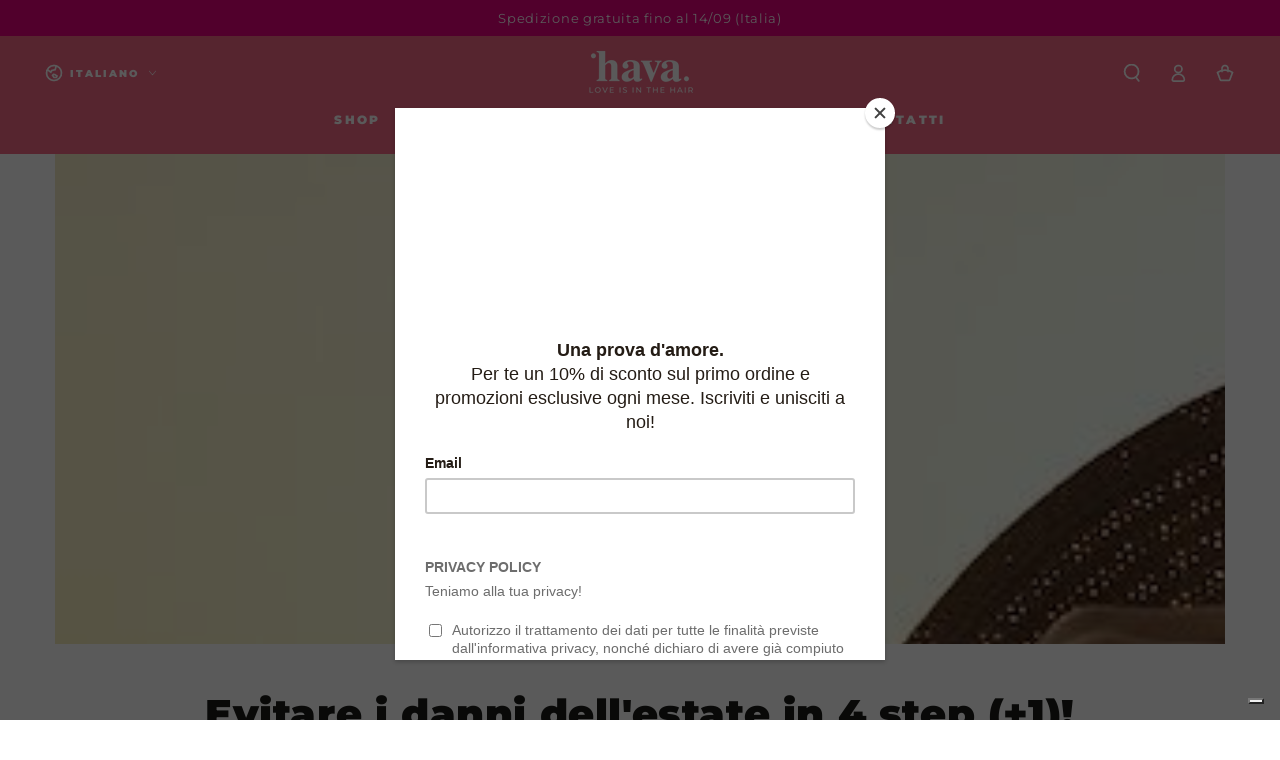

--- FILE ---
content_type: text/css
request_url: https://havashop.it/cdn/shop/t/7/assets/component-share-button.css?v=163041897747046286741681729989
body_size: 130
content:
.share-button{display:block;position:relative}.share-button .list-social{gap:0}.share-button details{width:fit-content}.share-button__button{display:flex;font-size:inherit;line-height:1.2}@media screen and (hover: hover){.share-button__button .label{background-image:linear-gradient(to top,rgb(var(--color-link)) 0px 0px),linear-gradient(to top,transparent 0px,transparent 0px)}}.share-button__button .icon{width:2.4rem;height:2.4rem}.share-button__fallback{display:flex;align-items:center;flex-direction:column;row-gap:2.5rem;position:fixed;bottom:0;left:0;z-index:12;padding:2.5rem 1.5rem;width:100%;min-width:max-content;background-color:rgb(var(--color-background));box-shadow:0 0 4rem rgba(var(--color-foreground),.2)}.share-button__fallback .field{flex-direction:column}.share-button__fallback .field:first-child .field__label{margin-bottom:1rem}.share-button__fallback .field__label{font-size:1.3rem;letter-spacing:.04rem;text-transform:uppercase;line-height:calc(1 + .5 / var(--font-body-scale))}.share-button__fallback .field__input{text-overflow:ellipsis;white-space:nowrap;overflow:hidden;filter:none;min-width:auto;min-height:auto;cursor:pointer;background-color:rgba(var(--color-foreground),.04)}.share-button__message{position:absolute;bottom:0;left:0;width:100%;height:4.2rem;padding:1.5rem;display:flex;align-items:center;font-size:1.4rem}.share-button__message:not(:empty):not(.hidden)~*{background-color:transparent;font-size:0;cursor:default}.share-button__message:not(:empty):not(.hidden)~.button{display:none}@media screen and (min-width: 750px){.share-button__fallback{position:absolute;bottom:calc(100% + 1rem);z-index:3;padding:2rem 2.5rem;width:30rem;border:.1rem solid rgb(var(--color-border));box-shadow:none}}.share-button__close{position:absolute;top:1rem;right:1rem;width:2rem;height:2rem;cursor:pointer;display:flex;align-items:center;justify-content:center;border-radius:50%;background:none;border:none;padding:0;color:rgb(var(--color-link));transition:color var(--duration-default) ease}.share-button__close .icon{position:relative;z-index:2;width:.8rem;height:.8rem}.share-button__close:after{content:"";width:100%;height:100%;pointer-events:none;position:absolute;z-index:1;top:0;left:0;border-radius:50%;transform:scale(0);background-color:rgb(var(--color-foreground));transition:transform var(--duration-default) ease}@media screen and (hover: hover){.share-button__close:hover{color:rgb(var(--color-background))}.share-button__close:hover:after{transform:scale(1)}}.share-button__field{display:flex;column-gap:1rem;margin-top:1rem}.share-button__copy{padding:0;min-width:auto;width:4.2rem;height:4.2rem;flex:0 0 auto}.share-button__copy .icon{width:1.4rem;height:1.4rem}@media screen and (max-width: 749px){.share-button details[open] .share-button__button:before{content:"";z-index:100;position:fixed;top:0;left:0;width:100%;height:100%;cursor:url(cross.svg),url(cross.png),zoom-out;transition:opacity var(--duration-long) ease;background-color:rgba(var(--color-overlay),.5)}.share-button__fallback{border-top-left-radius:.8rem;border-top-right-radius:.8rem;z-index:100}.share-button__close{top:0;right:50%;margin-top:-5.5rem;margin-right:-2.2rem;width:4.4rem;height:4.4rem;color:rgb(var(--color-foreground));background-color:rgb(var(--color-background));box-shadow:0 0 4rem rgba(var(--color-foreground),.2)}.share-button__close .icon{width:1.6rem;height:1.6rem}}
/*# sourceMappingURL=/cdn/shop/t/7/assets/component-share-button.css.map?v=163041897747046286741681729989 */


--- FILE ---
content_type: text/css
request_url: https://havashop.it/cdn/shop/t/7/assets/section-bundle-products.css?v=144294210093945397491681729990
body_size: 274
content:
.bundle-products{display:block}.bundle-products .image-with-text__products{width:100%;margin-top:3rem}.bundle-products .product-container{display:flex;column-gap:2rem;padding:1.6rem 0;border-bottom:.1rem solid rgb(var(--color-border));transition-property:opacity,border-bottom;transition-duration:var(--duration-default);transition-timing-function:ease}.bundle-products .product-container:first-of-type{padding-top:0}.bundle-products .product-image{flex:0 0 auto}.bundle-products .product-image .media-wrapper{width:7rem;border-radius:min(var(--card-radius),.3rem);display:block}@media screen and (hover: hover){.bundle-products .product-image img{transition:transform var(--duration-long) ease}.bundle-products .product-image a:hover img{transform:scale(1.1)}}.bundle-products .product-content>div:first-child{line-height:1.2;margin-top:.3rem}.bundle-products .product-content .caption-with-letter-spacing{margin-bottom:.3rem}.bundle-products .product-title{text-decoration:none;padding-bottom:.2rem;color:rgb(var(--color-link))}@media screen and (hover: hover){.bundle-products .product-title{background-image:linear-gradient(to top,rgb(var(--color-border)) 0 0),linear-gradient(to top,transparent 0,transparent 0);background-repeat:no-repeat;background-position:right bottom;background-size:0 .1rem,100% .1rem;transition:background-size var(--duration-default) ease}.bundle-products .product-title:hover{background-position:left bottom;background-size:100% .1rem,100% .1rem}}.bundle-products .product-description{flex:1 1 auto;display:flex;justify-content:space-between;column-gap:1rem}.bundle-products .product-description .price{flex:0 0 auto;text-align:end}.bundle-products .product-description .price bdi{font-size:1.6rem}.bundle-products .product-description .price--on-sale .price-item--regular bdi{font-size:1.4rem;font-weight:300}.bundle-products .product-description .price .unit-price{display:none}@media screen and (min-width: 750px){.bundle-products .product-description .price{line-height:calc(1 + .8 / var(--font-price-scale))}.bundle-products .product-description .price .price__sale{flex-direction:column-reverse}.bundle-products .product-description .price dl{display:block}}.bundle-products .product-content{display:flex;flex-direction:column;justify-content:space-between;row-gap:1rem}.bundle-products .product-content .select{width:calc(var(--width) + 5.5rem);max-width:100%}.bundle-products .product-content .select__select{height:3.6rem;min-height:3.6rem}.bundle-products .product-content .button--cta{margin:0}.bundle-products .product-content .button--cta.loading:after{background-color:transparent;border-inline-start-color:currentColor}@media screen and (max-width: 749px){.bundle-products .product-content .button--cta{width:3.6rem;height:3.6rem;justify-content:center;box-shadow:inset 0 0 0 .1rem rgb(var(--color-border))}.bundle-products .product-content .button--cta.loading:after{left:50%;width:2rem;height:2rem;margin-top:-1rem;margin-left:-1rem}}.bundle-products .product-content .product-button{display:flex;flex-wrap:wrap;column-gap:1.5rem;row-gap:1rem;align-items:flex-end}@media screen and (min-width: 750px){.bundle-products .product-content .button-wrapper{opacity:0;pointer-events:none;transition:opacity var(--duration-default) ease}.bundle-products .product-content .button--cta .small-hide{display:flex;align-items:center}}@media screen and (hover: hover){.bundle-products .product-container:hover .product-content .button-wrapper{opacity:1;pointer-events:visible}.bundle-products .product-container:hover{border-bottom-color:rgba(var(--color-foreground),.55)}}.bundle-products .product-form__error-message-wrapper{transform:translateY(3rem)}@media screen and (min-width: 750px){.bundle-products .product-form__error-message-wrapper{transform:translateY(5rem)}.bundle-products .image-with-text__products>:last-child:is(.button){margin-top:4.5rem}}.bundle-products .price__badge-sold-out{font-size:.9rem;margin-top:.5rem;padding:.6rem 1rem;padding-top:calc(.6rem + var(--font-button-baseline))}.bundle-products.is-hover .product-container:not(.is-active){opacity:.3}.bundle-products.is-hover .look__hotspot.is-active:before{transform:scale(2)}.bundle-products .lookbook{position:sticky;z-index:5;top:0}.quick-view--open .bundle-products .lookbook,.quick-view--opening .bundle-products .lookbook,.quick-view--closing .bundle-products .lookbook{position:static}
/*# sourceMappingURL=/cdn/shop/t/7/assets/section-bundle-products.css.map?v=144294210093945397491681729990 */
